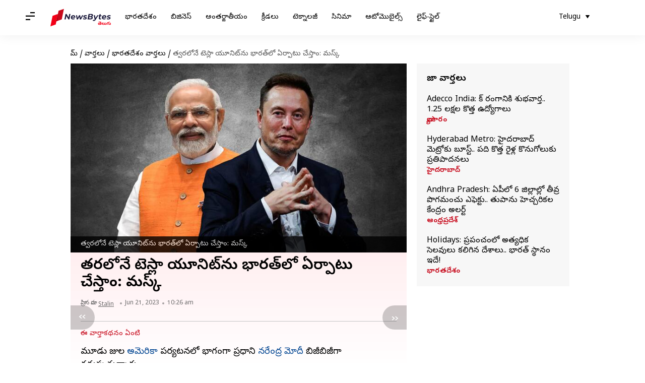

--- FILE ---
content_type: application/javascript; charset=utf-8
request_url: https://fundingchoicesmessages.google.com/f/AGSKWxUs8O119o18PkTXR3DJr3fPIrma_qfQswuwROsofEJHZZ8kOkImaIFtRo8lQAptXtgPp58FO4FkcIxOQ5MDiKg3pH7Lk5vDx6_X0IBV5oflEQbGGRP1BLkHE-_NCcRKoeLisjrvybIpKiuIw-OUo-zD9JHAeGIuHcqztKzqo9i_LAaTL9PpT_IvE6A4/__preorderad./ads/article./lazy-ads./adoptionicon..info/ad_
body_size: -1290
content:
window['933a2e96-12d2-41d1-8283-8390c46ef99a'] = true;